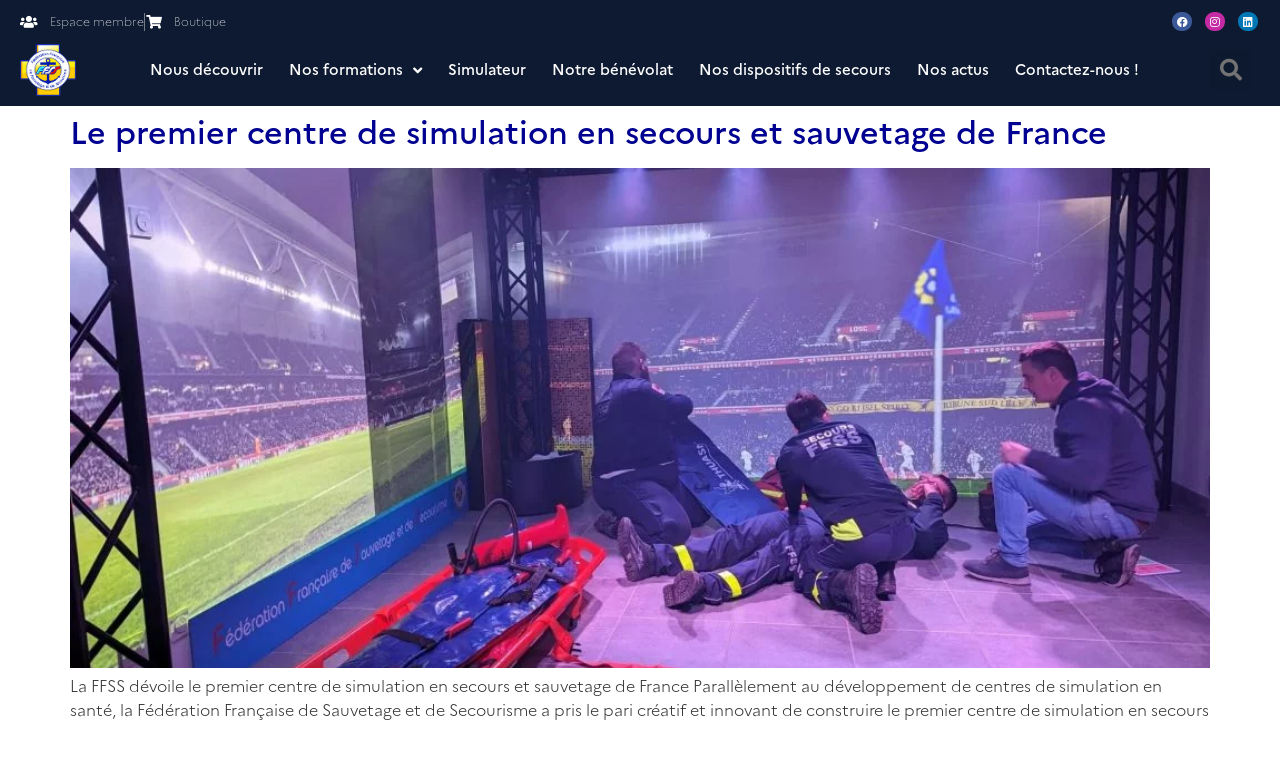

--- FILE ---
content_type: text/html; charset=UTF-8
request_url: https://secourisme45.com/tag/centre-de-simulation-en-sante/
body_size: 13599
content:
<!doctype html><html
lang=fr-FR><head><style>img.lazy{min-height:1px}</style><link
href=https://secourisme45.com/wp-content/plugins/w3-total-cache/pub/js/lazyload.min.js as=script><meta
charset="UTF-8"><meta
name="viewport" content="width=device-width, initial-scale=1"><link
rel=profile href=https://gmpg.org/xfn/11><meta
name='robots' content='index, follow, max-image-preview:large, max-snippet:-1, max-video-preview:-1'><title>Archives des centre de simulation en santé - FFSS45 - Secouristes du Loiret</title><link
rel=canonical href=https://secourisme45.com/tag/centre-de-simulation-en-sante/ ><meta
property="og:locale" content="fr_FR"><meta
property="og:type" content="article"><meta
property="og:title" content="Archives des centre de simulation en santé - FFSS45 - Secouristes du Loiret"><meta
property="og:url" content="https://secourisme45.com/tag/centre-de-simulation-en-sante/"><meta
property="og:site_name" content="FFSS45 - Secouristes du Loiret"><meta
name="twitter:card" content="summary_large_image"> <script type=application/ld+json class=yoast-schema-graph>{"@context":"https://schema.org","@graph":[{"@type":"CollectionPage","@id":"https://secourisme45.com/tag/centre-de-simulation-en-sante/","url":"https://secourisme45.com/tag/centre-de-simulation-en-sante/","name":"Archives des centre de simulation en santé - FFSS45 - Secouristes du Loiret","isPartOf":{"@id":"https://secourisme45.com/#website"},"primaryImageOfPage":{"@id":"https://secourisme45.com/tag/centre-de-simulation-en-sante/#primaryimage"},"image":{"@id":"https://secourisme45.com/tag/centre-de-simulation-en-sante/#primaryimage"},"thumbnailUrl":"https://secourisme45.com/wp-content/uploads/2023/04/WhatsApp-Image-2023-04-01-at-16.09.03-1-min.jpg","breadcrumb":{"@id":"https://secourisme45.com/tag/centre-de-simulation-en-sante/#breadcrumb"},"inLanguage":"fr-FR"},{"@type":"ImageObject","inLanguage":"fr-FR","@id":"https://secourisme45.com/tag/centre-de-simulation-en-sante/#primaryimage","url":"https://secourisme45.com/wp-content/uploads/2023/04/WhatsApp-Image-2023-04-01-at-16.09.03-1-min.jpg","contentUrl":"https://secourisme45.com/wp-content/uploads/2023/04/WhatsApp-Image-2023-04-01-at-16.09.03-1-min.jpg","width":2016,"height":1134,"caption":"Centre de simulation FFSS45"},{"@type":"BreadcrumbList","@id":"https://secourisme45.com/tag/centre-de-simulation-en-sante/#breadcrumb","itemListElement":[{"@type":"ListItem","position":1,"name":"Accueil","item":"https://secourisme45.com/"},{"@type":"ListItem","position":2,"name":"centre de simulation en santé"}]},{"@type":"WebSite","@id":"https://secourisme45.com/#website","url":"https://secourisme45.com/","name":"FFSS45 - Secouristes du Loiret","description":"","publisher":{"@id":"https://secourisme45.com/#organization"},"potentialAction":[{"@type":"SearchAction","target":{"@type":"EntryPoint","urlTemplate":"https://secourisme45.com/?s={search_term_string}"},"query-input":{"@type":"PropertyValueSpecification","valueRequired":true,"valueName":"search_term_string"}}],"inLanguage":"fr-FR"},{"@type":"Organization","@id":"https://secourisme45.com/#organization","name":"FFSS45 - Secouristes du Loiret","url":"https://secourisme45.com/","logo":{"@type":"ImageObject","inLanguage":"fr-FR","@id":"https://secourisme45.com/#/schema/logo/image/","url":"https://secourisme45.com/wp-content/uploads/2023/02/FFSS45-Logo.png","contentUrl":"https://secourisme45.com/wp-content/uploads/2023/02/FFSS45-Logo.png","width":1103,"height":1032,"caption":"FFSS45 - Secouristes du Loiret"},"image":{"@id":"https://secourisme45.com/#/schema/logo/image/"}}]}</script> <link
rel=dns-prefetch href=//www.googletagmanager.com><link
rel=dns-prefetch href=//stats.wp.com><link
rel=alternate type=application/rss+xml title="FFSS45 - Secouristes du Loiret &raquo; Flux" href=https://secourisme45.com/feed/ ><link
rel=alternate type=application/rss+xml title="FFSS45 - Secouristes du Loiret &raquo; Flux des commentaires" href=https://secourisme45.com/comments/feed/ ><link
rel=alternate type=application/rss+xml title="FFSS45 - Secouristes du Loiret &raquo; Flux de l’étiquette centre de simulation en santé" href=https://secourisme45.com/tag/centre-de-simulation-en-sante/feed/ ><style id=wp-img-auto-sizes-contain-inline-css>img:is([sizes=auto i],[sizes^="auto," i]){contain-intrinsic-size:3000px 1500px}</style><style id=wp-emoji-styles-inline-css>img.wp-smiley,img.emoji{display:inline !important;border:none !important;box-shadow:none !important;height:1em !important;width:1em !important;margin:0
0.07em !important;vertical-align:-0.1em !important;background:none !important;padding:0
!important}</style><link
rel=stylesheet href=https://secourisme45.com/wp-content/cache/minify/2fb68.css media=all><style id=jetpack-sharing-buttons-style-inline-css>.jetpack-sharing-buttons__services-list{display:flex;flex-direction:row;flex-wrap:wrap;gap:0;list-style-type:none;margin:5px;padding:0}.jetpack-sharing-buttons__services-list.has-small-icon-size{font-size:12px}.jetpack-sharing-buttons__services-list.has-normal-icon-size{font-size:16px}.jetpack-sharing-buttons__services-list.has-large-icon-size{font-size:24px}.jetpack-sharing-buttons__services-list.has-huge-icon-size{font-size:36px}@media
print{.jetpack-sharing-buttons__services-list{display:none!important}}.editor-styles-wrapper .wp-block-jetpack-sharing-buttons{gap:0;padding-inline-start:0}ul.jetpack-sharing-buttons__services-list.has-background{padding:1.25em 2.375em}</style><style id=global-styles-inline-css>/*<![CDATA[*/:root{--wp--preset--aspect-ratio--square:1;--wp--preset--aspect-ratio--4-3:4/3;--wp--preset--aspect-ratio--3-4:3/4;--wp--preset--aspect-ratio--3-2:3/2;--wp--preset--aspect-ratio--2-3:2/3;--wp--preset--aspect-ratio--16-9:16/9;--wp--preset--aspect-ratio--9-16:9/16;--wp--preset--color--black:#000;--wp--preset--color--cyan-bluish-gray:#abb8c3;--wp--preset--color--white:#fff;--wp--preset--color--pale-pink:#f78da7;--wp--preset--color--vivid-red:#cf2e2e;--wp--preset--color--luminous-vivid-orange:#ff6900;--wp--preset--color--luminous-vivid-amber:#fcb900;--wp--preset--color--light-green-cyan:#7bdcb5;--wp--preset--color--vivid-green-cyan:#00d084;--wp--preset--color--pale-cyan-blue:#8ed1fc;--wp--preset--color--vivid-cyan-blue:#0693e3;--wp--preset--color--vivid-purple:#9b51e0;--wp--preset--gradient--vivid-cyan-blue-to-vivid-purple:linear-gradient(135deg,rgb(6,147,227) 0%,rgb(155,81,224) 100%);--wp--preset--gradient--light-green-cyan-to-vivid-green-cyan:linear-gradient(135deg,rgb(122,220,180) 0%,rgb(0,208,130) 100%);--wp--preset--gradient--luminous-vivid-amber-to-luminous-vivid-orange:linear-gradient(135deg,rgb(252,185,0) 0%,rgb(255,105,0) 100%);--wp--preset--gradient--luminous-vivid-orange-to-vivid-red:linear-gradient(135deg,rgb(255,105,0) 0%,rgb(207,46,46) 100%);--wp--preset--gradient--very-light-gray-to-cyan-bluish-gray:linear-gradient(135deg,rgb(238,238,238) 0%,rgb(169,184,195) 100%);--wp--preset--gradient--cool-to-warm-spectrum:linear-gradient(135deg,rgb(74,234,220) 0%,rgb(151,120,209) 20%,rgb(207,42,186) 40%,rgb(238,44,130) 60%,rgb(251,105,98) 80%,rgb(254,248,76) 100%);--wp--preset--gradient--blush-light-purple:linear-gradient(135deg,rgb(255,206,236) 0%,rgb(152,150,240) 100%);--wp--preset--gradient--blush-bordeaux:linear-gradient(135deg,rgb(254,205,165) 0%,rgb(254,45,45) 50%,rgb(107,0,62) 100%);--wp--preset--gradient--luminous-dusk:linear-gradient(135deg,rgb(255,203,112) 0%,rgb(199,81,192) 50%,rgb(65,88,208) 100%);--wp--preset--gradient--pale-ocean:linear-gradient(135deg,rgb(255,245,203) 0%,rgb(182,227,212) 50%,rgb(51,167,181) 100%);--wp--preset--gradient--electric-grass:linear-gradient(135deg,rgb(202,248,128) 0%,rgb(113,206,126) 100%);--wp--preset--gradient--midnight:linear-gradient(135deg,rgb(2,3,129) 0%,rgb(40,116,252) 100%);--wp--preset--font-size--small:13px;--wp--preset--font-size--medium:20px;--wp--preset--font-size--large:36px;--wp--preset--font-size--x-large:42px;--wp--preset--spacing--20:0.44rem;--wp--preset--spacing--30:0.67rem;--wp--preset--spacing--40:1rem;--wp--preset--spacing--50:1.5rem;--wp--preset--spacing--60:2.25rem;--wp--preset--spacing--70:3.38rem;--wp--preset--spacing--80:5.06rem;--wp--preset--shadow--natural:6px 6px 9px rgba(0, 0, 0, 0.2);--wp--preset--shadow--deep:12px 12px 50px rgba(0, 0, 0, 0.4);--wp--preset--shadow--sharp:6px 6px 0px rgba(0, 0, 0, 0.2);--wp--preset--shadow--outlined:6px 6px 0px -3px rgb(255, 255, 255), 6px 6px rgb(0, 0, 0);--wp--preset--shadow--crisp:6px 6px 0px rgb(0, 0, 0)}:root{--wp--style--global--content-size:800px;--wp--style--global--wide-size:1200px}:where(body){margin:0}.wp-site-blocks>.alignleft{float:left;margin-right:2em}.wp-site-blocks>.alignright{float:right;margin-left:2em}.wp-site-blocks>.aligncenter{justify-content:center;margin-left:auto;margin-right:auto}:where(.wp-site-blocks)>*{margin-block-start:24px;margin-block-end:0}:where(.wp-site-blocks)>:first-child{margin-block-start:0}:where(.wp-site-blocks)>:last-child{margin-block-end:0}:root{--wp--style--block-gap:24px}:root :where(.is-layout-flow)>:first-child{margin-block-start:0}:root :where(.is-layout-flow)>:last-child{margin-block-end:0}:root :where(.is-layout-flow)>*{margin-block-start:24px;margin-block-end:0}:root :where(.is-layout-constrained)>:first-child{margin-block-start:0}:root :where(.is-layout-constrained)>:last-child{margin-block-end:0}:root :where(.is-layout-constrained)>*{margin-block-start:24px;margin-block-end:0}:root :where(.is-layout-flex){gap:24px}:root :where(.is-layout-grid){gap:24px}.is-layout-flow>.alignleft{float:left;margin-inline-start:0;margin-inline-end:2em}.is-layout-flow>.alignright{float:right;margin-inline-start:2em;margin-inline-end:0}.is-layout-flow>.aligncenter{margin-left:auto !important;margin-right:auto !important}.is-layout-constrained>.alignleft{float:left;margin-inline-start:0;margin-inline-end:2em}.is-layout-constrained>.alignright{float:right;margin-inline-start:2em;margin-inline-end:0}.is-layout-constrained>.aligncenter{margin-left:auto !important;margin-right:auto !important}.is-layout-constrained>:where(:not(.alignleft):not(.alignright):not(.alignfull)){max-width:var(--wp--style--global--content-size);margin-left:auto !important;margin-right:auto !important}.is-layout-constrained>.alignwide{max-width:var(--wp--style--global--wide-size)}body .is-layout-flex{display:flex}.is-layout-flex{flex-wrap:wrap;align-items:center}.is-layout-flex>:is(*,div){margin:0}body .is-layout-grid{display:grid}.is-layout-grid>:is(*,div){margin:0}body{padding-top:0px;padding-right:0px;padding-bottom:0px;padding-left:0px}a:where(:not(.wp-element-button)){text-decoration:underline}:root :where(.wp-element-button,.wp-block-button__link){background-color:#32373c;border-width:0;color:#fff;font-family:inherit;font-size:inherit;font-style:inherit;font-weight:inherit;letter-spacing:inherit;line-height:inherit;padding-top:calc(0.667em + 2px);padding-right:calc(1.333em + 2px);padding-bottom:calc(0.667em + 2px);padding-left:calc(1.333em + 2px);text-decoration:none;text-transform:inherit}.has-black-color{color:var(--wp--preset--color--black) !important}.has-cyan-bluish-gray-color{color:var(--wp--preset--color--cyan-bluish-gray) !important}.has-white-color{color:var(--wp--preset--color--white) !important}.has-pale-pink-color{color:var(--wp--preset--color--pale-pink) !important}.has-vivid-red-color{color:var(--wp--preset--color--vivid-red) !important}.has-luminous-vivid-orange-color{color:var(--wp--preset--color--luminous-vivid-orange) !important}.has-luminous-vivid-amber-color{color:var(--wp--preset--color--luminous-vivid-amber) !important}.has-light-green-cyan-color{color:var(--wp--preset--color--light-green-cyan) !important}.has-vivid-green-cyan-color{color:var(--wp--preset--color--vivid-green-cyan) !important}.has-pale-cyan-blue-color{color:var(--wp--preset--color--pale-cyan-blue) !important}.has-vivid-cyan-blue-color{color:var(--wp--preset--color--vivid-cyan-blue) !important}.has-vivid-purple-color{color:var(--wp--preset--color--vivid-purple) !important}.has-black-background-color{background-color:var(--wp--preset--color--black) !important}.has-cyan-bluish-gray-background-color{background-color:var(--wp--preset--color--cyan-bluish-gray) !important}.has-white-background-color{background-color:var(--wp--preset--color--white) !important}.has-pale-pink-background-color{background-color:var(--wp--preset--color--pale-pink) !important}.has-vivid-red-background-color{background-color:var(--wp--preset--color--vivid-red) !important}.has-luminous-vivid-orange-background-color{background-color:var(--wp--preset--color--luminous-vivid-orange) !important}.has-luminous-vivid-amber-background-color{background-color:var(--wp--preset--color--luminous-vivid-amber) !important}.has-light-green-cyan-background-color{background-color:var(--wp--preset--color--light-green-cyan) !important}.has-vivid-green-cyan-background-color{background-color:var(--wp--preset--color--vivid-green-cyan) !important}.has-pale-cyan-blue-background-color{background-color:var(--wp--preset--color--pale-cyan-blue) !important}.has-vivid-cyan-blue-background-color{background-color:var(--wp--preset--color--vivid-cyan-blue) !important}.has-vivid-purple-background-color{background-color:var(--wp--preset--color--vivid-purple) !important}.has-black-border-color{border-color:var(--wp--preset--color--black) !important}.has-cyan-bluish-gray-border-color{border-color:var(--wp--preset--color--cyan-bluish-gray) !important}.has-white-border-color{border-color:var(--wp--preset--color--white) !important}.has-pale-pink-border-color{border-color:var(--wp--preset--color--pale-pink) !important}.has-vivid-red-border-color{border-color:var(--wp--preset--color--vivid-red) !important}.has-luminous-vivid-orange-border-color{border-color:var(--wp--preset--color--luminous-vivid-orange) !important}.has-luminous-vivid-amber-border-color{border-color:var(--wp--preset--color--luminous-vivid-amber) !important}.has-light-green-cyan-border-color{border-color:var(--wp--preset--color--light-green-cyan) !important}.has-vivid-green-cyan-border-color{border-color:var(--wp--preset--color--vivid-green-cyan) !important}.has-pale-cyan-blue-border-color{border-color:var(--wp--preset--color--pale-cyan-blue) !important}.has-vivid-cyan-blue-border-color{border-color:var(--wp--preset--color--vivid-cyan-blue) !important}.has-vivid-purple-border-color{border-color:var(--wp--preset--color--vivid-purple) !important}.has-vivid-cyan-blue-to-vivid-purple-gradient-background{background:var(--wp--preset--gradient--vivid-cyan-blue-to-vivid-purple) !important}.has-light-green-cyan-to-vivid-green-cyan-gradient-background{background:var(--wp--preset--gradient--light-green-cyan-to-vivid-green-cyan) !important}.has-luminous-vivid-amber-to-luminous-vivid-orange-gradient-background{background:var(--wp--preset--gradient--luminous-vivid-amber-to-luminous-vivid-orange) !important}.has-luminous-vivid-orange-to-vivid-red-gradient-background{background:var(--wp--preset--gradient--luminous-vivid-orange-to-vivid-red) !important}.has-very-light-gray-to-cyan-bluish-gray-gradient-background{background:var(--wp--preset--gradient--very-light-gray-to-cyan-bluish-gray) !important}.has-cool-to-warm-spectrum-gradient-background{background:var(--wp--preset--gradient--cool-to-warm-spectrum) !important}.has-blush-light-purple-gradient-background{background:var(--wp--preset--gradient--blush-light-purple) !important}.has-blush-bordeaux-gradient-background{background:var(--wp--preset--gradient--blush-bordeaux) !important}.has-luminous-dusk-gradient-background{background:var(--wp--preset--gradient--luminous-dusk) !important}.has-pale-ocean-gradient-background{background:var(--wp--preset--gradient--pale-ocean) !important}.has-electric-grass-gradient-background{background:var(--wp--preset--gradient--electric-grass) !important}.has-midnight-gradient-background{background:var(--wp--preset--gradient--midnight) !important}.has-small-font-size{font-size:var(--wp--preset--font-size--small) !important}.has-medium-font-size{font-size:var(--wp--preset--font-size--medium) !important}.has-large-font-size{font-size:var(--wp--preset--font-size--large) !important}.has-x-large-font-size{font-size:var(--wp--preset--font-size--x-large) !important}:root :where(.wp-block-pullquote){font-size:1.5em;line-height:1.6}/*]]>*/</style><link
rel=stylesheet href=https://secourisme45.com/wp-content/cache/minify/65374.css media=all> <script src=https://secourisme45.com/wp-content/cache/minify/818c0.js></script> 
 <script src="https://www.googletagmanager.com/gtag/js?id=GT-NCLZRN4" id=google_gtagjs-js async></script> <script id=google_gtagjs-js-after>window.dataLayer=window.dataLayer||[];function gtag(){dataLayer.push(arguments);}
gtag("set","linker",{"domains":["secourisme45.com"]});gtag("js",new Date());gtag("set","developer_id.dZTNiMT",true);gtag("config","GT-NCLZRN4");</script> <script id=sib-front-js-js-extra>var sibErrMsg={"invalidMail":"Veuillez entrer une adresse e-mail valide.","requiredField":"Veuillez compl\u00e9ter les champs obligatoires.","invalidDateFormat":"Veuillez entrer une date valide.","invalidSMSFormat":"Veuillez entrer une num\u00e9ro de t\u00e9l\u00e9phone valide."};var ajax_sib_front_object={"ajax_url":"https://secourisme45.com/wp-admin/admin-ajax.php","ajax_nonce":"badddb1e9f","flag_url":"https://secourisme45.com/wp-content/plugins/mailin/img/flags/"};</script> <script src=https://secourisme45.com/wp-content/cache/minify/cb842.js></script> <link
rel=https://api.w.org/ href=https://secourisme45.com/wp-json/ ><link
rel=alternate title=JSON type=application/json href=https://secourisme45.com/wp-json/wp/v2/tags/29><link
rel=EditURI type=application/rsd+xml title=RSD href=https://secourisme45.com/xmlrpc.php?rsd><meta
name="generator" content="WordPress 6.9"><meta
name="generator" content="Site Kit by Google 1.168.0"><style>img#wpstats{display:none}</style><meta
name="generator" content="Elementor 3.34.0; features: additional_custom_breakpoints; settings: css_print_method-external, google_font-enabled, font_display-swap"> <script src=https://cdn.brevo.com/js/sdk-loader.js async></script> <script>window.Brevo=window.Brevo||[];window.Brevo.push(['init',{"client_key":"e0duqt8g3eqvm1607rsc3tez","email_id":null,"push":{"customDomain":"https:\/\/secourisme45.com\/wp-content\/plugins\/mailin\/"},"service_worker_url":"sw.js?key=${key}","frame_url":"brevo-frame.html"}]);</script> <style>.e-con.e-parent:nth-of-type(n+4):not(.e-lazyloaded):not(.e-no-lazyload),
.e-con.e-parent:nth-of-type(n+4):not(.e-lazyloaded):not(.e-no-lazyload) *{background-image:none !important}@media screen and (max-height: 1024px){.e-con.e-parent:nth-of-type(n+3):not(.e-lazyloaded):not(.e-no-lazyload),
.e-con.e-parent:nth-of-type(n+3):not(.e-lazyloaded):not(.e-no-lazyload) *{background-image:none !important}}@media screen and (max-height: 640px){.e-con.e-parent:nth-of-type(n+2):not(.e-lazyloaded):not(.e-no-lazyload),
.e-con.e-parent:nth-of-type(n+2):not(.e-lazyloaded):not(.e-no-lazyload) *{background-image:none !important}}</style><style id=uagb-style-conditional-extension>@media (min-width: 1025px){body .uag-hide-desktop.uagb-google-map__wrap,body .uag-hide-desktop{display:none !important}}@media (min-width: 768px) and (max-width: 1024px){body .uag-hide-tab.uagb-google-map__wrap,body .uag-hide-tab{display:none !important}}@media (max-width: 767px){body .uag-hide-mob.uagb-google-map__wrap,body .uag-hide-mob{display:none !important}}</style><style id=uagb-style-frontend-29>/*<![CDATA[*/.uag-blocks-common-selector{z-index:var(--z-index-desktop) !important}@media (max-width: 976px){.uag-blocks-common-selector{z-index:var(--z-index-tablet) !important}}@media (max-width: 767px){.uag-blocks-common-selector{z-index:var(--z-index-mobile) !important}}/*]]>*/</style><link
rel=icon href=https://secourisme45.com/wp-content/uploads/2023/02/elementor/thumbs/FFSS45-Logo-q2jei3pf9xbq70ts1decf12q02mo6wu31xdjlg70j8.png sizes=32x32><link
rel=icon href=https://secourisme45.com/wp-content/uploads/2023/02/FFSS45-Logo.png sizes=192x192><link
rel=apple-touch-icon href=https://secourisme45.com/wp-content/uploads/2023/02/FFSS45-Logo.png><meta
name="msapplication-TileImage" content="https://secourisme45.com/wp-content/uploads/2023/02/FFSS45-Logo.png"></head><body
class="archive tag tag-centre-de-simulation-en-sante tag-29 wp-custom-logo wp-embed-responsive wp-theme-hello-elementor hello-elementor-default elementor-default elementor-kit-6"><a
class="skip-link screen-reader-text" href=#content>Aller au contenu</a><header
data-elementor-type=header data-elementor-id=135 class="elementor elementor-135 elementor-location-header" data-elementor-post-type=elementor_library><section
class="elementor-section elementor-top-section elementor-element elementor-element-b95c2d4 elementor-section-boxed elementor-section-height-default elementor-section-height-default" data-id=b95c2d4 data-element_type=section data-settings={&quot;background_background&quot;:&quot;classic&quot;}><div
class="elementor-container elementor-column-gap-default"><div
class="elementor-column elementor-col-50 elementor-top-column elementor-element elementor-element-9f87e8f" data-id=9f87e8f data-element_type=column><div
class="elementor-widget-wrap elementor-element-populated"><div
class="elementor-element elementor-element-602a3a5 elementor-icon-list--layout-inline elementor-align-end elementor-mobile-align-start elementor-list-item-link-full_width elementor-widget elementor-widget-icon-list" data-id=602a3a5 data-element_type=widget data-widget_type=icon-list.default><div
class=elementor-widget-container><ul
class="elementor-icon-list-items elementor-inline-items">
<li
class="elementor-icon-list-item elementor-inline-item">
<a
href=https://secourisme45.com/espace-membre/ ><span
class=elementor-icon-list-icon>
<i
aria-hidden=true class="fas fa-users"></i>		</span>
<span
class=elementor-icon-list-text>Espace membre</span>
</a>
</li>
<li
class="elementor-icon-list-item elementor-inline-item">
<a
href=http://boutique.secourisme45.com/ ><span
class=elementor-icon-list-icon>
<i
aria-hidden=true class="fas fa-shopping-cart"></i>		</span>
<span
class=elementor-icon-list-text>Boutique</span>
</a>
</li></ul></div></div></div></div><div
class="elementor-column elementor-col-50 elementor-top-column elementor-element elementor-element-6205ebb" data-id=6205ebb data-element_type=column><div
class="elementor-widget-wrap elementor-element-populated"><div
class="elementor-element elementor-element-18ccab1 elementor-shape-circle e-grid-align-left e-grid-align-tablet-center e-grid-align-mobile-center elementor-grid-mobile-3 elementor-grid-0 elementor-widget elementor-widget-social-icons" data-id=18ccab1 data-element_type=widget data-widget_type=social-icons.default><div
class=elementor-widget-container><div
class="elementor-social-icons-wrapper elementor-grid" role=list>
<span
class=elementor-grid-item role=listitem>
<a
class="elementor-icon elementor-social-icon elementor-social-icon-facebook elementor-repeater-item-8890693" href=https://www.facebook.com/ffssloiret target=_blank>
<span
class=elementor-screen-only>Facebook</span>
<i
aria-hidden=true class="fab fa-facebook"></i>		</a>
</span>
<span
class=elementor-grid-item role=listitem>
<a
class="elementor-icon elementor-social-icon elementor-social-icon-instagram elementor-repeater-item-1d7a8ea" href=https://www.instagram.com/ffssloiret/ target=_blank>
<span
class=elementor-screen-only>Instagram</span>
<i
aria-hidden=true class="fab fa-instagram"></i>		</a>
</span>
<span
class=elementor-grid-item role=listitem>
<a
class="elementor-icon elementor-social-icon elementor-social-icon-linkedin elementor-repeater-item-c25b5ec" href=https://www.linkedin.com/company/ffssloiret/ target=_blank>
<span
class=elementor-screen-only>Linkedin</span>
<i
aria-hidden=true class="fab fa-linkedin"></i>		</a>
</span></div></div></div></div></div></div></section><section
class="elementor-section elementor-top-section elementor-element elementor-element-87e2981 elementor-section-boxed elementor-section-height-default elementor-section-height-default" data-id=87e2981 data-element_type=section data-settings={&quot;background_background&quot;:&quot;classic&quot;}><div
class="elementor-container elementor-column-gap-default"><div
class="elementor-column elementor-col-33 elementor-top-column elementor-element elementor-element-adbf120" data-id=adbf120 data-element_type=column><div
class="elementor-widget-wrap elementor-element-populated"><div
class="elementor-element elementor-element-a86c792 elementor-widget elementor-widget-theme-site-logo elementor-widget-image" data-id=a86c792 data-element_type=widget data-widget_type=theme-site-logo.default><div
class=elementor-widget-container>
<a
href=https://secourisme45.com>
<img
fetchpriority=high width=1103 height=1032 src="data:image/svg+xml,%3Csvg%20xmlns='http://www.w3.org/2000/svg'%20viewBox='0%200%201103%201032'%3E%3C/svg%3E" data-src=https://secourisme45.com/wp-content/uploads/2023/02/FFSS45-Logo.png class="attachment-full size-full wp-image-103 lazy" alt="FFSS45 Logo" data-srcset="https://secourisme45.com/wp-content/uploads/2023/02/FFSS45-Logo.png 1103w, https://secourisme45.com/wp-content/uploads/2023/02/FFSS45-Logo-300x281.png 300w, https://secourisme45.com/wp-content/uploads/2023/02/FFSS45-Logo-1024x958.png 1024w, https://secourisme45.com/wp-content/uploads/2023/02/FFSS45-Logo-768x719.png 768w, https://secourisme45.com/wp-content/uploads/2023/02/elementor/thumbs/FFSS45-Logo-q2jei3pewrospmdnpp4zs7f7ovd6ldvdadzzr11uiw.png 20w" data-sizes="(max-width: 1103px) 100vw, 1103px">		</a></div></div></div></div><div
class="elementor-column elementor-col-33 elementor-top-column elementor-element elementor-element-431acd9" data-id=431acd9 data-element_type=column><div
class="elementor-widget-wrap elementor-element-populated"><div
class="elementor-element elementor-element-9b6c20e elementor-nav-menu__align-center elementor-nav-menu--dropdown-tablet elementor-nav-menu__text-align-aside elementor-nav-menu--toggle elementor-nav-menu--burger elementor-widget elementor-widget-nav-menu" data-id=9b6c20e data-element_type=widget data-settings="{&quot;submenu_icon&quot;:{&quot;value&quot;:&quot;&lt;i class=\&quot;fas fa-angle-down\&quot;&gt;&lt;\/i&gt;&quot;,&quot;library&quot;:&quot;fa-solid&quot;},&quot;_animation_tablet&quot;:&quot;none&quot;,&quot;layout&quot;:&quot;horizontal&quot;,&quot;toggle&quot;:&quot;burger&quot;}" data-widget_type=nav-menu.default><div
class=elementor-widget-container><nav
aria-label=Menu class="elementor-nav-menu--main elementor-nav-menu__container elementor-nav-menu--layout-horizontal e--pointer-underline e--animation-fade"><ul
id=menu-1-9b6c20e class=elementor-nav-menu><li
class="menu-item menu-item-type-post_type menu-item-object-page menu-item-75"><a
href=https://secourisme45.com/decouvrez-ffss45-sauveteurs-secouristes-du-loiret/ class=elementor-item>Nous découvrir</a></li>
<li
class="menu-item menu-item-type-custom menu-item-object-custom menu-item-has-children menu-item-1188"><a
href=https://secourisme45.com/formations-secourisme-sauvetage/ class=elementor-item>Nos formations</a><ul
class="sub-menu elementor-nav-menu--dropdown">
<li
class="menu-item menu-item-type-post_type menu-item-object-page menu-item-296"><a
href=https://secourisme45.com/formations-secourisme-sauvetage/ class=elementor-sub-item>Catalogue de formations</a></li>
<li
class="menu-item menu-item-type-post_type menu-item-object-page menu-item-295"><a
href=https://secourisme45.com/formation-psc/ class=elementor-sub-item>Formation PSC (anciennement PSC1)</a></li>
<li
class="menu-item menu-item-type-post_type menu-item-object-page menu-item-294"><a
href=https://secourisme45.com/formation-sst/ class=elementor-sub-item>Formation SST</a></li>
<li
class="menu-item menu-item-type-post_type menu-item-object-page menu-item-3685"><a
href=https://secourisme45.com/formation-1er-secours-chez-le-bebe/ class=elementor-sub-item>Formation 1er Secours chez le bébé</a></li>
<li
class="menu-item menu-item-type-post_type menu-item-object-page menu-item-293"><a
href=https://secourisme45.com/formation-bnssa/ class=elementor-sub-item>Formation BNSSA</a></li>
<li
class="menu-item menu-item-type-post_type menu-item-object-page menu-item-292"><a
href=https://secourisme45.com/formation-pse-pse1-pse2/ class=elementor-sub-item>Formations de secourisme (PSE)</a></li>
<li
class="menu-item menu-item-type-post_type menu-item-object-page menu-item-2763"><a
href=https://secourisme45.com/formations-sante-et-securite-au-travail/ class=elementor-sub-item>Formations santé et sécurité au travail</a></li></ul>
</li>
<li
class="menu-item menu-item-type-post_type menu-item-object-page menu-item-1811"><a
href=https://secourisme45.com/simulateur_immersif/ class=elementor-item>Simulateur</a></li>
<li
class="menu-item menu-item-type-post_type menu-item-object-page menu-item-73"><a
href=https://secourisme45.com/devenir-sauveteur-secouriste/ class=elementor-item>Notre bénévolat</a></li>
<li
class="menu-item menu-item-type-post_type menu-item-object-page menu-item-72"><a
href=https://secourisme45.com/dispositif-previsionnel-de-secours/ class=elementor-item>Nos dispositifs de secours</a></li>
<li
class="menu-item menu-item-type-post_type menu-item-object-page menu-item-71"><a
href=https://secourisme45.com/actualite-sauvetage-secourisme/ class=elementor-item>Nos actus</a></li>
<li
class="menu-item menu-item-type-post_type menu-item-object-page menu-item-70"><a
href=https://secourisme45.com/contactez-nous/ class=elementor-item>Contactez-nous !</a></li></ul></nav><div
class=elementor-menu-toggle role=button tabindex=0 aria-label="Permuter le menu" aria-expanded=false>
<i
aria-hidden=true role=presentation class="elementor-menu-toggle__icon--open eicon-menu-bar"></i><i
aria-hidden=true role=presentation class="elementor-menu-toggle__icon--close eicon-close"></i>		<span
class=elementor-screen-only>Menu</span></div><nav
class="elementor-nav-menu--dropdown elementor-nav-menu__container" aria-hidden=true><ul
id=menu-2-9b6c20e class=elementor-nav-menu><li
class="menu-item menu-item-type-post_type menu-item-object-page menu-item-75"><a
href=https://secourisme45.com/decouvrez-ffss45-sauveteurs-secouristes-du-loiret/ class=elementor-item tabindex=-1>Nous découvrir</a></li>
<li
class="menu-item menu-item-type-custom menu-item-object-custom menu-item-has-children menu-item-1188"><a
href=https://secourisme45.com/formations-secourisme-sauvetage/ class=elementor-item tabindex=-1>Nos formations</a><ul
class="sub-menu elementor-nav-menu--dropdown">
<li
class="menu-item menu-item-type-post_type menu-item-object-page menu-item-296"><a
href=https://secourisme45.com/formations-secourisme-sauvetage/ class=elementor-sub-item tabindex=-1>Catalogue de formations</a></li>
<li
class="menu-item menu-item-type-post_type menu-item-object-page menu-item-295"><a
href=https://secourisme45.com/formation-psc/ class=elementor-sub-item tabindex=-1>Formation PSC (anciennement PSC1)</a></li>
<li
class="menu-item menu-item-type-post_type menu-item-object-page menu-item-294"><a
href=https://secourisme45.com/formation-sst/ class=elementor-sub-item tabindex=-1>Formation SST</a></li>
<li
class="menu-item menu-item-type-post_type menu-item-object-page menu-item-3685"><a
href=https://secourisme45.com/formation-1er-secours-chez-le-bebe/ class=elementor-sub-item tabindex=-1>Formation 1er Secours chez le bébé</a></li>
<li
class="menu-item menu-item-type-post_type menu-item-object-page menu-item-293"><a
href=https://secourisme45.com/formation-bnssa/ class=elementor-sub-item tabindex=-1>Formation BNSSA</a></li>
<li
class="menu-item menu-item-type-post_type menu-item-object-page menu-item-292"><a
href=https://secourisme45.com/formation-pse-pse1-pse2/ class=elementor-sub-item tabindex=-1>Formations de secourisme (PSE)</a></li>
<li
class="menu-item menu-item-type-post_type menu-item-object-page menu-item-2763"><a
href=https://secourisme45.com/formations-sante-et-securite-au-travail/ class=elementor-sub-item tabindex=-1>Formations santé et sécurité au travail</a></li></ul>
</li>
<li
class="menu-item menu-item-type-post_type menu-item-object-page menu-item-1811"><a
href=https://secourisme45.com/simulateur_immersif/ class=elementor-item tabindex=-1>Simulateur</a></li>
<li
class="menu-item menu-item-type-post_type menu-item-object-page menu-item-73"><a
href=https://secourisme45.com/devenir-sauveteur-secouriste/ class=elementor-item tabindex=-1>Notre bénévolat</a></li>
<li
class="menu-item menu-item-type-post_type menu-item-object-page menu-item-72"><a
href=https://secourisme45.com/dispositif-previsionnel-de-secours/ class=elementor-item tabindex=-1>Nos dispositifs de secours</a></li>
<li
class="menu-item menu-item-type-post_type menu-item-object-page menu-item-71"><a
href=https://secourisme45.com/actualite-sauvetage-secourisme/ class=elementor-item tabindex=-1>Nos actus</a></li>
<li
class="menu-item menu-item-type-post_type menu-item-object-page menu-item-70"><a
href=https://secourisme45.com/contactez-nous/ class=elementor-item tabindex=-1>Contactez-nous !</a></li></ul></nav></div></div></div></div><div
class="elementor-column elementor-col-33 elementor-top-column elementor-element elementor-element-5f49d53" data-id=5f49d53 data-element_type=column data-settings={&quot;background_background&quot;:&quot;classic&quot;}><div
class="elementor-widget-wrap elementor-element-populated"><div
class="elementor-element elementor-element-0cf89ef elementor-search-form--skin-full_screen elementor-widget elementor-widget-search-form" data-id=0cf89ef data-element_type=widget data-settings={&quot;skin&quot;:&quot;full_screen&quot;} data-widget_type=search-form.default><div
class=elementor-widget-container>
<search
role=search><form
class=elementor-search-form action=https://secourisme45.com method=get><div
class=elementor-search-form__toggle tabindex=0 role=button>
<i
aria-hidden=true class="fas fa-search"></i>		<span
class=elementor-screen-only>Rechercher </span></div><div
class=elementor-search-form__container>
<label
class=elementor-screen-only for=elementor-search-form-0cf89ef>Rechercher </label>
<input
id=elementor-search-form-0cf89ef placeholder class=elementor-search-form__input type=search name=s value><div
class="dialog-lightbox-close-button dialog-close-button" role=button tabindex=0>
<i
aria-hidden=true class=eicon-close></i>		<span
class=elementor-screen-only>Fermer ce champ de recherche.</span></div></div></form>
</search></div></div></div></div></div></section></header><main
id=content class=site-main><div
class=page-content><article
class=post><h2 class="entry-title"><a
href=https://secourisme45.com/centre-de-simulation-secours-sauvetage/ >Le premier centre de simulation en secours et sauvetage de France</a></h2><a
href=https://secourisme45.com/centre-de-simulation-secours-sauvetage/ ><img
width=800 height=450 src="data:image/svg+xml,%3Csvg%20xmlns='http://www.w3.org/2000/svg'%20viewBox='0%200%20800%20450'%3E%3C/svg%3E" data-src=https://secourisme45.com/wp-content/uploads/2023/04/WhatsApp-Image-2023-04-01-at-16.09.03-1-min-1024x576.jpg class="attachment-large size-large wp-post-image lazy" alt="Centre de simulation FFSS45" decoding=async data-srcset="https://secourisme45.com/wp-content/uploads/2023/04/WhatsApp-Image-2023-04-01-at-16.09.03-1-min-1024x576.jpg 1024w, https://secourisme45.com/wp-content/uploads/2023/04/WhatsApp-Image-2023-04-01-at-16.09.03-1-min-300x169.jpg 300w, https://secourisme45.com/wp-content/uploads/2023/04/WhatsApp-Image-2023-04-01-at-16.09.03-1-min-768x432.jpg 768w, https://secourisme45.com/wp-content/uploads/2023/04/WhatsApp-Image-2023-04-01-at-16.09.03-1-min-1536x864.jpg 1536w, https://secourisme45.com/wp-content/uploads/2023/04/WhatsApp-Image-2023-04-01-at-16.09.03-1-min.jpg 2016w" data-sizes="(max-width: 800px) 100vw, 800px"></a><p>La FFSS dévoile le premier centre de simulation en secours et sauvetage de France Parallèlement au développement de centres de simulation en santé, la Fédération Française de Sauvetage et de Secourisme a pris le pari créatif et innovant de construire le premier centre de simulation en secours et sauvetage de France !</p></article></div></main><div
data-elementor-type=footer data-elementor-id=182 class="elementor elementor-182 elementor-location-footer" data-elementor-post-type=elementor_library><section
class="elementor-section elementor-top-section elementor-element elementor-element-4e9919a elementor-section-boxed elementor-section-height-default elementor-section-height-default" data-id=4e9919a data-element_type=section data-settings={&quot;background_background&quot;:&quot;classic&quot;}><div
class="elementor-container elementor-column-gap-default"><div
class="elementor-column elementor-col-33 elementor-top-column elementor-element elementor-element-318b755" data-id=318b755 data-element_type=column><div
class="elementor-widget-wrap elementor-element-populated"><div
class="elementor-element elementor-element-fe187b8 e-transform elementor-widget elementor-widget-text-editor" data-id=fe187b8 data-element_type=widget data-settings={&quot;_transform_translateX_effect&quot;:{&quot;unit&quot;:&quot;px&quot;,&quot;size&quot;:&quot;&quot;,&quot;sizes&quot;:[]},&quot;_transform_translateX_effect_tablet&quot;:{&quot;unit&quot;:&quot;px&quot;,&quot;size&quot;:&quot;&quot;,&quot;sizes&quot;:[]},&quot;_transform_translateX_effect_mobile&quot;:{&quot;unit&quot;:&quot;px&quot;,&quot;size&quot;:&quot;&quot;,&quot;sizes&quot;:[]},&quot;_transform_translateY_effect&quot;:{&quot;unit&quot;:&quot;px&quot;,&quot;size&quot;:&quot;&quot;,&quot;sizes&quot;:[]},&quot;_transform_translateY_effect_tablet&quot;:{&quot;unit&quot;:&quot;px&quot;,&quot;size&quot;:&quot;&quot;,&quot;sizes&quot;:[]},&quot;_transform_translateY_effect_mobile&quot;:{&quot;unit&quot;:&quot;px&quot;,&quot;size&quot;:&quot;&quot;,&quot;sizes&quot;:[]}} data-widget_type=text-editor.default><div
class=elementor-widget-container><p><span
style="color: #ffffff;"><a
style="color: #ffffff;" href=https://secourisme45.com/faq-sauvetage-secourisme/ >FAQ</a></span></p></div></div><div
class="elementor-element elementor-element-1baf35d e-transform elementor-widget elementor-widget-text-editor" data-id=1baf35d data-element_type=widget data-settings={&quot;_transform_translateX_effect&quot;:{&quot;unit&quot;:&quot;px&quot;,&quot;size&quot;:&quot;&quot;,&quot;sizes&quot;:[]},&quot;_transform_translateX_effect_tablet&quot;:{&quot;unit&quot;:&quot;px&quot;,&quot;size&quot;:&quot;&quot;,&quot;sizes&quot;:[]},&quot;_transform_translateX_effect_mobile&quot;:{&quot;unit&quot;:&quot;px&quot;,&quot;size&quot;:&quot;&quot;,&quot;sizes&quot;:[]},&quot;_transform_translateY_effect&quot;:{&quot;unit&quot;:&quot;px&quot;,&quot;size&quot;:&quot;&quot;,&quot;sizes&quot;:[]},&quot;_transform_translateY_effect_tablet&quot;:{&quot;unit&quot;:&quot;px&quot;,&quot;size&quot;:&quot;&quot;,&quot;sizes&quot;:[]},&quot;_transform_translateY_effect_mobile&quot;:{&quot;unit&quot;:&quot;px&quot;,&quot;size&quot;:&quot;&quot;,&quot;sizes&quot;:[]}} data-widget_type=text-editor.default><div
class=elementor-widget-container><p><span
style="color: #ffffff;"><a
style="color: #ffffff;" href=https://secourisme45.com/espace-membre/ >Espace Membre</a></span></p></div></div><div
class="elementor-element elementor-element-54630a2 e-transform elementor-widget elementor-widget-text-editor" data-id=54630a2 data-element_type=widget data-settings={&quot;_transform_translateX_effect&quot;:{&quot;unit&quot;:&quot;px&quot;,&quot;size&quot;:&quot;&quot;,&quot;sizes&quot;:[]},&quot;_transform_translateX_effect_tablet&quot;:{&quot;unit&quot;:&quot;px&quot;,&quot;size&quot;:&quot;&quot;,&quot;sizes&quot;:[]},&quot;_transform_translateX_effect_mobile&quot;:{&quot;unit&quot;:&quot;px&quot;,&quot;size&quot;:&quot;&quot;,&quot;sizes&quot;:[]},&quot;_transform_translateY_effect&quot;:{&quot;unit&quot;:&quot;px&quot;,&quot;size&quot;:&quot;&quot;,&quot;sizes&quot;:[]},&quot;_transform_translateY_effect_tablet&quot;:{&quot;unit&quot;:&quot;px&quot;,&quot;size&quot;:&quot;&quot;,&quot;sizes&quot;:[]},&quot;_transform_translateY_effect_mobile&quot;:{&quot;unit&quot;:&quot;px&quot;,&quot;size&quot;:&quot;&quot;,&quot;sizes&quot;:[]}} data-widget_type=text-editor.default><div
class=elementor-widget-container><p><span
style="color: #ffffff;"><a
style="color: #ffffff;" href=https://secourisme45.com/test/newsletter/ >Abonnement à la Newsletter</a></span></p></div></div><div
class="elementor-element elementor-element-26ce211 e-transform elementor-widget elementor-widget-text-editor" data-id=26ce211 data-element_type=widget data-settings={&quot;_transform_translateX_effect&quot;:{&quot;unit&quot;:&quot;px&quot;,&quot;size&quot;:&quot;&quot;,&quot;sizes&quot;:[]},&quot;_transform_translateX_effect_tablet&quot;:{&quot;unit&quot;:&quot;px&quot;,&quot;size&quot;:&quot;&quot;,&quot;sizes&quot;:[]},&quot;_transform_translateX_effect_mobile&quot;:{&quot;unit&quot;:&quot;px&quot;,&quot;size&quot;:&quot;&quot;,&quot;sizes&quot;:[]},&quot;_transform_translateY_effect&quot;:{&quot;unit&quot;:&quot;px&quot;,&quot;size&quot;:&quot;&quot;,&quot;sizes&quot;:[]},&quot;_transform_translateY_effect_tablet&quot;:{&quot;unit&quot;:&quot;px&quot;,&quot;size&quot;:&quot;&quot;,&quot;sizes&quot;:[]},&quot;_transform_translateY_effect_mobile&quot;:{&quot;unit&quot;:&quot;px&quot;,&quot;size&quot;:&quot;&quot;,&quot;sizes&quot;:[]}} data-widget_type=text-editor.default><div
class=elementor-widget-container><p><span
style="color: #ffffff;"><a
style="color: #ffffff;" href=https://secourisme45.com/espace-presse/ >Espace Presse</a></span></p></div></div><div
class="elementor-element elementor-element-c038240 e-transform elementor-widget elementor-widget-text-editor" data-id=c038240 data-element_type=widget data-settings={&quot;_transform_translateX_effect&quot;:{&quot;unit&quot;:&quot;px&quot;,&quot;size&quot;:&quot;&quot;,&quot;sizes&quot;:[]},&quot;_transform_translateX_effect_tablet&quot;:{&quot;unit&quot;:&quot;px&quot;,&quot;size&quot;:&quot;&quot;,&quot;sizes&quot;:[]},&quot;_transform_translateX_effect_mobile&quot;:{&quot;unit&quot;:&quot;px&quot;,&quot;size&quot;:&quot;&quot;,&quot;sizes&quot;:[]},&quot;_transform_translateY_effect&quot;:{&quot;unit&quot;:&quot;px&quot;,&quot;size&quot;:&quot;&quot;,&quot;sizes&quot;:[]},&quot;_transform_translateY_effect_tablet&quot;:{&quot;unit&quot;:&quot;px&quot;,&quot;size&quot;:&quot;&quot;,&quot;sizes&quot;:[]},&quot;_transform_translateY_effect_mobile&quot;:{&quot;unit&quot;:&quot;px&quot;,&quot;size&quot;:&quot;&quot;,&quot;sizes&quot;:[]}} data-widget_type=text-editor.default><div
class=elementor-widget-container><p><span
style="color: #ffffff;"><a
style="color: #ffffff;" href=https://secourisme45.com/mentions-legales/ >Mentions légales</a></span></p></div></div><div
class="elementor-element elementor-element-11ea4f9 e-transform elementor-widget elementor-widget-text-editor" data-id=11ea4f9 data-element_type=widget data-settings={&quot;_transform_translateX_effect&quot;:{&quot;unit&quot;:&quot;px&quot;,&quot;size&quot;:&quot;&quot;,&quot;sizes&quot;:[]},&quot;_transform_translateX_effect_tablet&quot;:{&quot;unit&quot;:&quot;px&quot;,&quot;size&quot;:&quot;&quot;,&quot;sizes&quot;:[]},&quot;_transform_translateX_effect_mobile&quot;:{&quot;unit&quot;:&quot;px&quot;,&quot;size&quot;:&quot;&quot;,&quot;sizes&quot;:[]},&quot;_transform_translateY_effect&quot;:{&quot;unit&quot;:&quot;px&quot;,&quot;size&quot;:&quot;&quot;,&quot;sizes&quot;:[]},&quot;_transform_translateY_effect_tablet&quot;:{&quot;unit&quot;:&quot;px&quot;,&quot;size&quot;:&quot;&quot;,&quot;sizes&quot;:[]},&quot;_transform_translateY_effect_mobile&quot;:{&quot;unit&quot;:&quot;px&quot;,&quot;size&quot;:&quot;&quot;,&quot;sizes&quot;:[]}} data-widget_type=text-editor.default><div
class=elementor-widget-container><p><a
href=https://secourisme45.com/contactez-nous/ ><span
style="color: #ffffff;">Contact</span></a></p></div></div><div
class="elementor-element elementor-element-690ae88 e-transform elementor-widget elementor-widget-text-editor" data-id=690ae88 data-element_type=widget data-settings={&quot;_transform_translateX_effect&quot;:{&quot;unit&quot;:&quot;px&quot;,&quot;size&quot;:&quot;&quot;,&quot;sizes&quot;:[]},&quot;_transform_translateX_effect_tablet&quot;:{&quot;unit&quot;:&quot;px&quot;,&quot;size&quot;:&quot;&quot;,&quot;sizes&quot;:[]},&quot;_transform_translateX_effect_mobile&quot;:{&quot;unit&quot;:&quot;px&quot;,&quot;size&quot;:&quot;&quot;,&quot;sizes&quot;:[]},&quot;_transform_translateY_effect&quot;:{&quot;unit&quot;:&quot;px&quot;,&quot;size&quot;:&quot;&quot;,&quot;sizes&quot;:[]},&quot;_transform_translateY_effect_tablet&quot;:{&quot;unit&quot;:&quot;px&quot;,&quot;size&quot;:&quot;&quot;,&quot;sizes&quot;:[]},&quot;_transform_translateY_effect_mobile&quot;:{&quot;unit&quot;:&quot;px&quot;,&quot;size&quot;:&quot;&quot;,&quot;sizes&quot;:[]}} data-widget_type=text-editor.default><div
class=elementor-widget-container><p><span
style="color: #ffffff;"><a
style="color: #ffffff;" href=https://secourisme45.com/plan-du-site/ >Plan du site</a></span></p></div></div><div
class="elementor-element elementor-element-8327a97 e-transform elementor-widget elementor-widget-text-editor" data-id=8327a97 data-element_type=widget data-settings={&quot;_transform_translateX_effect&quot;:{&quot;unit&quot;:&quot;px&quot;,&quot;size&quot;:&quot;&quot;,&quot;sizes&quot;:[]},&quot;_transform_translateX_effect_tablet&quot;:{&quot;unit&quot;:&quot;px&quot;,&quot;size&quot;:&quot;&quot;,&quot;sizes&quot;:[]},&quot;_transform_translateX_effect_mobile&quot;:{&quot;unit&quot;:&quot;px&quot;,&quot;size&quot;:&quot;&quot;,&quot;sizes&quot;:[]},&quot;_transform_translateY_effect&quot;:{&quot;unit&quot;:&quot;px&quot;,&quot;size&quot;:&quot;&quot;,&quot;sizes&quot;:[]},&quot;_transform_translateY_effect_tablet&quot;:{&quot;unit&quot;:&quot;px&quot;,&quot;size&quot;:&quot;&quot;,&quot;sizes&quot;:[]},&quot;_transform_translateY_effect_mobile&quot;:{&quot;unit&quot;:&quot;px&quot;,&quot;size&quot;:&quot;&quot;,&quot;sizes&quot;:[]}} data-widget_type=text-editor.default><div
class=elementor-widget-container><p><span
style="color: #ffffff;"><a
style="color: #ffffff;" href=https://www.secourisme45.com/feed/ >Abonnement RSS</a></span></p></div></div></div></div><div
class="elementor-column elementor-col-33 elementor-top-column elementor-element elementor-element-12c9d7f" data-id=12c9d7f data-element_type=column><div
class="elementor-widget-wrap elementor-element-populated"><div
class="elementor-element elementor-element-c9b9d5c elementor-widget elementor-widget-text-editor" data-id=c9b9d5c data-element_type=widget data-widget_type=text-editor.default><div
class=elementor-widget-container><p
style="text-align: center;"><span
style="color: #ffffff;">Vous avez fait appel à nos services ? </span></p><p
style="text-align: center;"><span
style="text-decoration: underline;"><span
style="color: #ffffff;"><a
style="color: #ffffff; text-decoration: underline;" href=https://g.page/r/CbKNkxmKQfiSEB0/review>Laissez-nous votre avis !</a></span></span></p></div></div><div
class="elementor-element elementor-element-f51bd41 elementor--star-style-star_unicode elementor-star-rating--align-center elementor-widget elementor-widget-star-rating" data-id=f51bd41 data-element_type=widget data-widget_type=star-rating.default><div
class=elementor-widget-container><div
class=elementor-star-rating__wrapper><div
class=elementor-star-rating itemtype=http://schema.org/Rating itemscope itemprop=reviewRating>
<i
class=elementor-star-full aria-hidden=true>&#9733;</i><i
class=elementor-star-full aria-hidden=true>&#9733;</i><i
class=elementor-star-full aria-hidden=true>&#9733;</i><i
class=elementor-star-full aria-hidden=true>&#9733;</i><i
class=elementor-star-full aria-hidden=true>&#9733;</i>		<span
itemprop=ratingValue class=elementor-screen-only>Noté 5 sur 5</span></div></div></div></div><div
class="elementor-element elementor-element-92f1b64 elementor-shape-circle elementor-grid-0 e-grid-align-center elementor-widget elementor-widget-social-icons" data-id=92f1b64 data-element_type=widget data-widget_type=social-icons.default><div
class=elementor-widget-container><div
class="elementor-social-icons-wrapper elementor-grid" role=list>
<span
class=elementor-grid-item role=listitem>
<a
class="elementor-icon elementor-social-icon elementor-social-icon-facebook elementor-repeater-item-ae7b8a9" href=https://www.facebook.com/ffssloiret target=_blank>
<span
class=elementor-screen-only>Facebook</span>
<i
aria-hidden=true class="fab fa-facebook"></i>		</a>
</span>
<span
class=elementor-grid-item role=listitem>
<a
class="elementor-icon elementor-social-icon elementor-social-icon-instagram elementor-repeater-item-20779c1" href=https://www.instagram.com/ffssloiret/ target=_blank>
<span
class=elementor-screen-only>Instagram</span>
<i
aria-hidden=true class="fab fa-instagram"></i>		</a>
</span>
<span
class=elementor-grid-item role=listitem>
<a
class="elementor-icon elementor-social-icon elementor-social-icon-linkedin elementor-repeater-item-2bd42d6" href=https://www.linkedin.com/company/ffssloiret/ target=_blank>
<span
class=elementor-screen-only>Linkedin</span>
<i
aria-hidden=true class="fab fa-linkedin"></i>		</a>
</span></div></div></div><div
class="elementor-element elementor-element-ad562a8 elementor-shape-circle elementor-grid-0 e-grid-align-center elementor-widget elementor-widget-social-icons" data-id=ad562a8 data-element_type=widget data-widget_type=social-icons.default><div
class=elementor-widget-container><div
class="elementor-social-icons-wrapper elementor-grid" role=list>
<span
class=elementor-grid-item role=listitem>
<a
class="elementor-icon elementor-social-icon elementor-social-icon-twitter elementor-repeater-item-4699ecd" href=https://twitter.com/ffssloiret target=_blank>
<span
class=elementor-screen-only>Twitter</span>
<i
aria-hidden=true class="fab fa-twitter"></i>		</a>
</span>
<span
class=elementor-grid-item role=listitem>
<a
class="elementor-icon elementor-social-icon elementor-social-icon-youtube elementor-repeater-item-2bd42d6" href=https://www.youtube.com/@ffss45officiel20 target=_blank>
<span
class=elementor-screen-only>Youtube</span>
<i
aria-hidden=true class="fab fa-youtube"></i>		</a>
</span>
<span
class=elementor-grid-item role=listitem>
<a
class="elementor-icon elementor-social-icon elementor-social-icon-Logo Tiktok elementor-repeater-item-1265e7d" href=https://www.tiktok.com/@ffssloiret target=_blank>
<span
class=elementor-screen-only>Logo Tiktok</span>
<svg
xmlns=http://www.w3.org/2000/svg fill=#000000 width=800px height=800px viewBox="0 0 512 512" id=icons><path
d=M412.19,118.66a109.27,109.27,0,0,1-9.45-5.5,132.87,132.87,0,0,1-24.27-20.62c-18.1-20.71-24.86-41.72-27.35-56.43h.1C349.14,23.9,350,16,350.13,16H267.69V334.78c0,4.28,0,8.51-.18,12.69,0,.52-.05,1-.08,1.56,0,.23,0,.47-.05.71,0,.06,0,.12,0,.18a70,70,0,0,1-35.22,55.56,68.8,68.8,0,0,1-34.11,9c-38.41,0-69.54-31.32-69.54-70s31.13-70,69.54-70a68.9,68.9,0,0,1,21.41,3.39l.1-83.94a153.14,153.14,0,0,0-118,34.52,161.79,161.79,0,0,0-35.3,43.53c-3.48,6-16.61,30.11-18.2,69.24-1,22.21,5.67,45.22,8.85,54.73v.2c2,5.6,9.75,24.71,22.38,40.82A167.53,167.53,0,0,0,115,470.66v-.2l.2.2C155.11,497.78,199.36,496,199.36,496c7.66-.31,33.32,0,62.46-13.81,32.32-15.31,50.72-38.12,50.72-38.12a158.46,158.46,0,0,0,27.64-45.93c7.46-19.61,9.95-43.13,9.95-52.53V176.49c1,.6,14.32,9.41,14.32,9.41s19.19,12.3,49.13,20.31c21.48,5.7,50.42,6.9,50.42,6.9V131.27C453.86,132.37,433.27,129.17,412.19,118.66Z></path></svg>		</a>
</span></div></div></div><div
class="elementor-element elementor-element-9a19fcb elementor-widget elementor-widget-image" data-id=9a19fcb data-element_type=widget data-widget_type=image.default><div
class=elementor-widget-container>
<img
width=300 height=60 src="data:image/svg+xml,%3Csvg%20xmlns='http://www.w3.org/2000/svg'%20viewBox='0%200%20300%2060'%3E%3C/svg%3E" data-src=https://secourisme45.com/wp-content/uploads/2023/02/logo_handicap-removebg-preview-300x60.png class="attachment-medium size-medium wp-image-4034 lazy" alt data-srcset="https://secourisme45.com/wp-content/uploads/2023/02/logo_handicap-removebg-preview-300x60.png 300w, https://secourisme45.com/wp-content/uploads/2023/02/logo_handicap-removebg-preview.png 617w" data-sizes="(max-width: 300px) 100vw, 300px"></div></div></div></div><div
class="elementor-column elementor-col-33 elementor-top-column elementor-element elementor-element-194c0c3" data-id=194c0c3 data-element_type=column><div
class="elementor-widget-wrap elementor-element-populated"><div
class="elementor-element elementor-element-32857c2 elementor-widget elementor-widget-text-editor" data-id=32857c2 data-element_type=widget data-widget_type=text-editor.default><div
class=elementor-widget-container><p>FFSS – Fédération Française de Sauvetage et de Secourisme</p></div></div><div
class="elementor-element elementor-element-fb8a532 elementor-widget elementor-widget-heading" data-id=fb8a532 data-element_type=widget data-widget_type=heading.default><div
class=elementor-widget-container><h6 class="elementor-heading-title elementor-size-small">La fédération française de sauvetage et de secourisme, créée en 1899 par Raymond Pitet, est une association loi de 1901 agréée de sécurité civile et reconnue d’utilité publique depuis 1927.</h6></div></div><div
class="elementor-element elementor-element-1735fe6 elementor-widget elementor-widget-text-editor" data-id=1735fe6 data-element_type=widget data-widget_type=text-editor.default><div
class=elementor-widget-container><p
style="text-align: center;"><a
href=https://www.ffss.fr/ ><span
style="color: #ffffff;">Retrouvez la <span
style="color: #ffcc00;">FFSS</span> partout en France !</span></a></p></div></div><div
class="elementor-element elementor-element-3735324 elementor-widget elementor-widget-heading" data-id=3735324 data-element_type=widget data-widget_type=heading.default><div
class=elementor-widget-container><p
class="elementor-heading-title elementor-size-small">Siège de l’association</p></div></div><div
class="elementor-element elementor-element-6551942 elementor-widget elementor-widget-text-editor" data-id=6551942 data-element_type=widget data-widget_type=text-editor.default><div
class=elementor-widget-container><p>331 Rue d’Alsace 45160 Olivet</p></div></div><div
class="elementor-element elementor-element-5300c89 elementor-widget elementor-widget-text-editor" data-id=5300c89 data-element_type=widget data-widget_type=text-editor.default><div
class=elementor-widget-container><p><a
href=tel:0238431273><span
style="color: #ffcc00;">02 38 43 12 73</span></a></p></div></div></div></div></div></section><section
class="elementor-section elementor-top-section elementor-element elementor-element-4f9c6b4 elementor-section-boxed elementor-section-height-default elementor-section-height-default" data-id=4f9c6b4 data-element_type=section data-settings={&quot;background_background&quot;:&quot;classic&quot;}><div
class="elementor-container elementor-column-gap-default"><div
class="elementor-column elementor-col-100 elementor-top-column elementor-element elementor-element-1580c9f" data-id=1580c9f data-element_type=column><div
class="elementor-widget-wrap elementor-element-populated"><div
class="elementor-element elementor-element-10cb4be elementor-widget elementor-widget-text-editor" data-id=10cb4be data-element_type=widget data-widget_type=text-editor.default><div
class=elementor-widget-container><footer
id=main-footer><div
id=footer-bottom><div
class="container clearfix"><div
id=footer-info style="text-align: center;">FFSS45 &#8211; Secouristes du Loiret © Tous droits réservés</div></div></div></footer></div></div></div></div></div></section></div> <script type=speculationrules>{"prefetch":[{"source":"document","where":{"and":[{"href_matches":"/*"},{"not":{"href_matches":["/wp-*.php","/wp-admin/*","/wp-content/uploads/*","/wp-content/*","/wp-content/plugins/*","/wp-content/themes/hello-elementor/*","/*\\?(.+)"]}},{"not":{"selector_matches":"a[rel~=\"nofollow\"]"}},{"not":{"selector_matches":".no-prefetch, .no-prefetch a"}}]},"eagerness":"conservative"}]}</script> <script>const lazyloadRunObserver=()=>{const lazyloadBackgrounds=document.querySelectorAll(`.e-con.e-parent:not(.e-lazyloaded)`);const lazyloadBackgroundObserver=new IntersectionObserver((entries)=>{entries.forEach((entry)=>{if(entry.isIntersecting){let lazyloadBackground=entry.target;if(lazyloadBackground){lazyloadBackground.classList.add('e-lazyloaded');}
lazyloadBackgroundObserver.unobserve(entry.target);}});},{rootMargin:'200px 0px 200px 0px'});lazyloadBackgrounds.forEach((lazyloadBackground)=>{lazyloadBackgroundObserver.observe(lazyloadBackground);});};const events=['DOMContentLoaded','elementor/lazyload/observe',];events.forEach((event)=>{document.addEventListener(event,lazyloadRunObserver);});</script> <script src=https://secourisme45.com/wp-content/cache/minify/501dc.js></script> <script id=wp-i18n-js-after>wp.i18n.setLocaleData({'text direction\u0004ltr':['ltr']});</script> <script src=https://secourisme45.com/wp-content/cache/minify/1f540.js></script> <script id=contact-form-7-js-translations>(function(domain,translations){var localeData=translations.locale_data[domain]||translations.locale_data.messages;localeData[""].domain=domain;wp.i18n.setLocaleData(localeData,domain);})("contact-form-7",{"translation-revision-date":"2025-02-06 12:02:14+0000","generator":"GlotPress\/4.0.1","domain":"messages","locale_data":{"messages":{"":{"domain":"messages","plural-forms":"nplurals=2; plural=n > 1;","lang":"fr"},"This contact form is placed in the wrong place.":["Ce formulaire de contact est plac\u00e9 dans un mauvais endroit."],"Error:":["Erreur\u00a0:"]}},"comment":{"reference":"includes\/js\/index.js"}});</script> <script id=contact-form-7-js-before>var wpcf7={"api":{"root":"https:\/\/secourisme45.com\/wp-json\/","namespace":"contact-form-7\/v1"},"cached":1};</script> <script src=https://secourisme45.com/wp-content/cache/minify/9d60d.js></script> <script id=elementor-frontend-js-before>var elementorFrontendConfig={"environmentMode":{"edit":false,"wpPreview":false,"isScriptDebug":false},"i18n":{"shareOnFacebook":"Partager sur Facebook","shareOnTwitter":"Partager sur Twitter","pinIt":"L\u2019\u00e9pingler","download":"T\u00e9l\u00e9charger","downloadImage":"T\u00e9l\u00e9charger une image","fullscreen":"Plein \u00e9cran","zoom":"Zoom","share":"Partager","playVideo":"Lire la vid\u00e9o","previous":"Pr\u00e9c\u00e9dent","next":"Suivant","close":"Fermer","a11yCarouselPrevSlideMessage":"Diapositive pr\u00e9c\u00e9dente","a11yCarouselNextSlideMessage":"Diapositive suivante","a11yCarouselFirstSlideMessage":"Ceci est la premi\u00e8re diapositive","a11yCarouselLastSlideMessage":"Ceci est la derni\u00e8re diapositive","a11yCarouselPaginationBulletMessage":"Aller \u00e0 la diapositive"},"is_rtl":false,"breakpoints":{"xs":0,"sm":480,"md":768,"lg":1025,"xl":1440,"xxl":1600},"responsive":{"breakpoints":{"mobile":{"label":"Portrait mobile","value":767,"default_value":767,"direction":"max","is_enabled":true},"mobile_extra":{"label":"Mobile Paysage","value":880,"default_value":880,"direction":"max","is_enabled":false},"tablet":{"label":"Tablette en mode portrait","value":1024,"default_value":1024,"direction":"max","is_enabled":true},"tablet_extra":{"label":"Tablette en mode paysage","value":1200,"default_value":1200,"direction":"max","is_enabled":false},"laptop":{"label":"Portable","value":1366,"default_value":1366,"direction":"max","is_enabled":false},"widescreen":{"label":"\u00c9cran large","value":2400,"default_value":2400,"direction":"min","is_enabled":false}},"hasCustomBreakpoints":false},"version":"3.34.0","is_static":false,"experimentalFeatures":{"additional_custom_breakpoints":true,"theme_builder_v2":true,"hello-theme-header-footer":true,"home_screen":true,"global_classes_should_enforce_capabilities":true,"e_variables":true,"cloud-library":true,"e_opt_in_v4_page":true,"e_interactions":true,"import-export-customization":true},"urls":{"assets":"https:\/\/secourisme45.com\/wp-content\/plugins\/elementor\/assets\/","ajaxurl":"https:\/\/secourisme45.com\/wp-admin\/admin-ajax.php","uploadUrl":"https:\/\/secourisme45.com\/wp-content\/uploads"},"nonces":{"floatingButtonsClickTracking":"7087cc2b36"},"swiperClass":"swiper","settings":{"editorPreferences":[]},"kit":{"active_breakpoints":["viewport_mobile","viewport_tablet"],"global_image_lightbox":"yes","lightbox_enable_counter":"yes","lightbox_enable_fullscreen":"yes","lightbox_enable_zoom":"yes","lightbox_enable_share":"yes","lightbox_title_src":"title","lightbox_description_src":"description","hello_header_logo_type":"logo","hello_header_menu_layout":"horizontal","hello_footer_logo_type":"logo"},"post":{"id":0,"title":"Archives des centre de simulation en sant\u00e9 - FFSS45 - Secouristes du Loiret","excerpt":""}};</script> <script src=https://secourisme45.com/wp-content/cache/minify/d3403.js></script> <script id=jetpack-stats-js-before>_stq=window._stq||[];_stq.push(["view",JSON.parse("{\"v\":\"ext\",\"blog\":\"215720814\",\"post\":\"0\",\"tz\":\"1\",\"srv\":\"secourisme45.com\",\"arch_tag\":\"centre-de-simulation-en-sante\",\"arch_results\":\"1\",\"j\":\"1:15.3.1\"}")]);_stq.push(["clickTrackerInit","215720814","0"]);</script> <script src=https://stats.wp.com/e-202604.js id=jetpack-stats-js defer data-wp-strategy=defer></script> <script src=https://secourisme45.com/wp-content/cache/minify/5beb1.js></script> <script id=elementor-pro-frontend-js-before>var ElementorProFrontendConfig={"ajaxurl":"https:\/\/secourisme45.com\/wp-admin\/admin-ajax.php","nonce":"1f90b08a37","urls":{"assets":"https:\/\/secourisme45.com\/wp-content\/plugins\/elementor-pro\/assets\/","rest":"https:\/\/secourisme45.com\/wp-json\/"},"settings":{"lazy_load_background_images":true},"popup":{"hasPopUps":false},"shareButtonsNetworks":{"facebook":{"title":"Facebook","has_counter":true},"twitter":{"title":"Twitter"},"linkedin":{"title":"LinkedIn","has_counter":true},"pinterest":{"title":"Pinterest","has_counter":true},"reddit":{"title":"Reddit","has_counter":true},"vk":{"title":"VK","has_counter":true},"odnoklassniki":{"title":"OK","has_counter":true},"tumblr":{"title":"Tumblr"},"digg":{"title":"Digg"},"skype":{"title":"Skype"},"stumbleupon":{"title":"StumbleUpon","has_counter":true},"mix":{"title":"Mix"},"telegram":{"title":"Telegram"},"pocket":{"title":"Pocket","has_counter":true},"xing":{"title":"XING","has_counter":true},"whatsapp":{"title":"WhatsApp"},"email":{"title":"Email"},"print":{"title":"Print"},"x-twitter":{"title":"X"},"threads":{"title":"Threads"}},"facebook_sdk":{"lang":"fr_FR","app_id":""},"lottie":{"defaultAnimationUrl":"https:\/\/secourisme45.com\/wp-content\/plugins\/elementor-pro\/modules\/lottie\/assets\/animations\/default.json"}};</script> <script src=https://secourisme45.com/wp-content/cache/minify/6178e.js></script> <script id=wp-emoji-settings type=application/json>{"baseUrl":"https://s.w.org/images/core/emoji/17.0.2/72x72/","ext":".png","svgUrl":"https://s.w.org/images/core/emoji/17.0.2/svg/","svgExt":".svg","source":{"concatemoji":"https://secourisme45.com/wp-includes/js/wp-emoji-release.min.js?ver=6.9"}}</script> <script type=module>/*! This file is auto-generated */
const a=JSON.parse(document.getElementById("wp-emoji-settings").textContent),o=(window._wpemojiSettings=a,"wpEmojiSettingsSupports"),s=["flag","emoji"];function i(e){try{var t={supportTests:e,timestamp:(new Date).valueOf()};sessionStorage.setItem(o,JSON.stringify(t))}catch(e){}}function c(e,t,n){e.clearRect(0,0,e.canvas.width,e.canvas.height),e.fillText(t,0,0);t=new Uint32Array(e.getImageData(0,0,e.canvas.width,e.canvas.height).data);e.clearRect(0,0,e.canvas.width,e.canvas.height),e.fillText(n,0,0);const a=new Uint32Array(e.getImageData(0,0,e.canvas.width,e.canvas.height).data);return t.every((e,t)=>e===a[t])}function p(e,t){e.clearRect(0,0,e.canvas.width,e.canvas.height),e.fillText(t,0,0);var n=e.getImageData(16,16,1,1);for(let e=0;e<n.data.length;e++)if(0!==n.data[e])return!1;return!0}function u(e,t,n,a){switch(t){case"flag":return n(e,"\ud83c\udff3\ufe0f\u200d\u26a7\ufe0f","\ud83c\udff3\ufe0f\u200b\u26a7\ufe0f")?!1:!n(e,"\ud83c\udde8\ud83c\uddf6","\ud83c\udde8\u200b\ud83c\uddf6")&&!n(e,"\ud83c\udff4\udb40\udc67\udb40\udc62\udb40\udc65\udb40\udc6e\udb40\udc67\udb40\udc7f","\ud83c\udff4\u200b\udb40\udc67\u200b\udb40\udc62\u200b\udb40\udc65\u200b\udb40\udc6e\u200b\udb40\udc67\u200b\udb40\udc7f");case"emoji":return!a(e,"\ud83e\u1fac8")}return!1}function f(e,t,n,a){let r;const o=(r="undefined"!=typeof WorkerGlobalScope&&self instanceof WorkerGlobalScope?new OffscreenCanvas(300,150):document.createElement("canvas")).getContext("2d",{willReadFrequently:!0}),s=(o.textBaseline="top",o.font="600 32px Arial",{});return e.forEach(e=>{s[e]=t(o,e,n,a)}),s}function r(e){var t=document.createElement("script");t.src=e,t.defer=!0,document.head.appendChild(t)}a.supports={everything:!0,everythingExceptFlag:!0},new Promise(t=>{let n=function(){try{var e=JSON.parse(sessionStorage.getItem(o));if("object"==typeof e&&"number"==typeof e.timestamp&&(new Date).valueOf()<e.timestamp+604800&&"object"==typeof e.supportTests)return e.supportTests}catch(e){}return null}();if(!n){if("undefined"!=typeof Worker&&"undefined"!=typeof OffscreenCanvas&&"undefined"!=typeof URL&&URL.createObjectURL&&"undefined"!=typeof Blob)try{var e="postMessage("+f.toString()+"("+[JSON.stringify(s),u.toString(),c.toString(),p.toString()].join(",")+"));",a=new Blob([e],{type:"text/javascript"});const r=new Worker(URL.createObjectURL(a),{name:"wpTestEmojiSupports"});return void(r.onmessage=e=>{i(n=e.data),r.terminate(),t(n)})}catch(e){}i(n=f(s,u,c,p))}t(n)}).then(e=>{for(const n in e)a.supports[n]=e[n],a.supports.everything=a.supports.everything&&a.supports[n],"flag"!==n&&(a.supports.everythingExceptFlag=a.supports.everythingExceptFlag&&a.supports[n]);var t;a.supports.everythingExceptFlag=a.supports.everythingExceptFlag&&!a.supports.flag,a.supports.everything||((t=a.source||{}).concatemoji?r(t.concatemoji):t.wpemoji&&t.twemoji&&(r(t.twemoji),r(t.wpemoji)))});</script> <script>window.w3tc_lazyload=1,window.lazyLoadOptions={elements_selector:".lazy",callback_loaded:function(t){var e;try{e=new CustomEvent("w3tc_lazyload_loaded",{detail:{e:t}})}catch(a){(e=document.createEvent("CustomEvent")).initCustomEvent("w3tc_lazyload_loaded",!1,!1,{e:t})}window.dispatchEvent(e)}}</script><script src=https://secourisme45.com/wp-content/cache/minify/1615d.js async></script> </body></html>